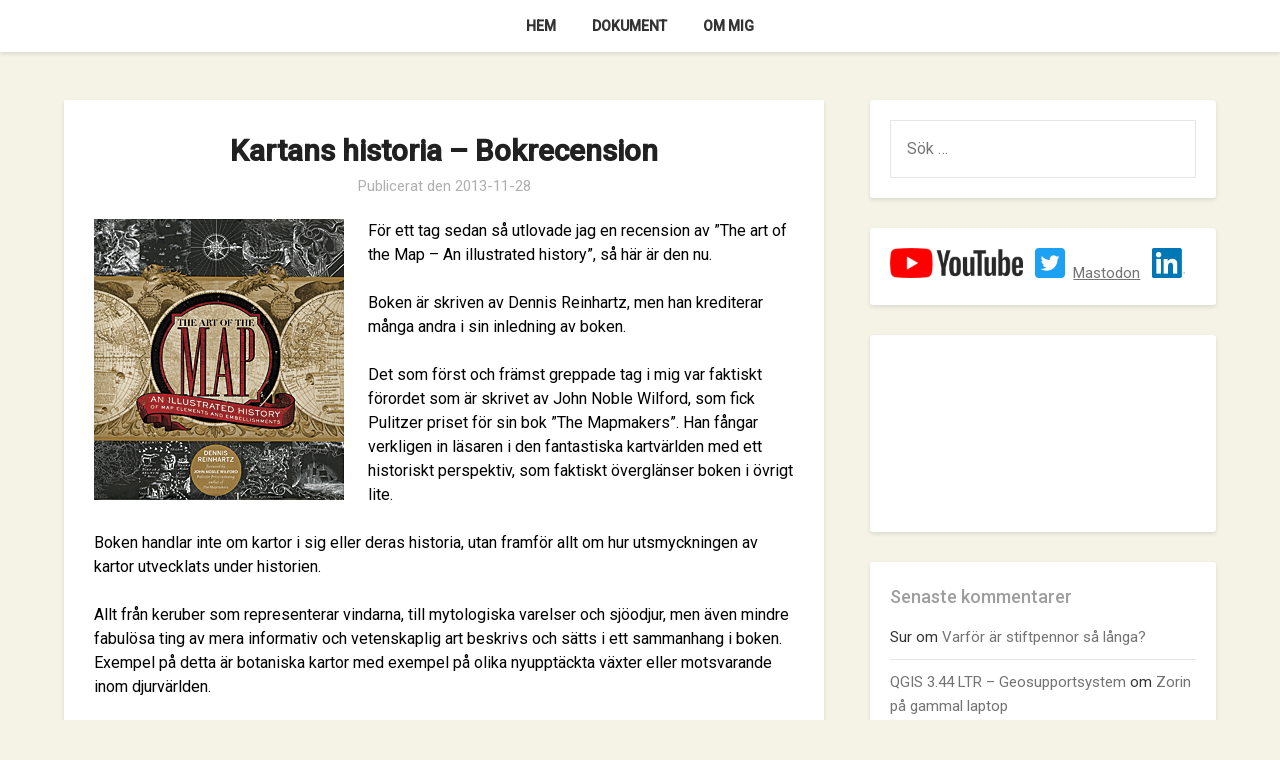

--- FILE ---
content_type: text/html; charset=UTF-8
request_url: https://geosupportsystem.se/2013/11/28/kartans-historia-bokrecension/
body_size: 69929
content:
<!doctype html>
<html lang="sv-SE">
<head>
	<meta charset="UTF-8">
	<meta name="viewport" content="width=device-width, initial-scale=1">
	<link rel="profile" href="https://gmpg.org/xfn/11">
	<title>Kartans historia &#8211; Bokrecension &#8211; Geosupportsystem</title>
<meta name='robots' content='max-image-preview:large' />
	<style>img:is([sizes="auto" i], [sizes^="auto," i]) { contain-intrinsic-size: 3000px 1500px }</style>
	<link rel='dns-prefetch' href='//fonts.googleapis.com' />
<link rel="alternate" type="application/rss+xml" title="Geosupportsystem &raquo; Webbflöde" href="https://geosupportsystem.se/feed/" />
<link rel="alternate" type="application/rss+xml" title="Geosupportsystem &raquo; Kommentarsflöde" href="https://geosupportsystem.se/comments/feed/" />
<link rel="alternate" type="application/rss+xml" title="Geosupportsystem &raquo; Kommentarsflöde för Kartans historia &#8211; Bokrecension" href="https://geosupportsystem.se/2013/11/28/kartans-historia-bokrecension/feed/" />
<script type="text/javascript">
/* <![CDATA[ */
window._wpemojiSettings = {"baseUrl":"https:\/\/s.w.org\/images\/core\/emoji\/16.0.1\/72x72\/","ext":".png","svgUrl":"https:\/\/s.w.org\/images\/core\/emoji\/16.0.1\/svg\/","svgExt":".svg","source":{"concatemoji":"https:\/\/geosupportsystem.se\/wp-includes\/js\/wp-emoji-release.min.js?ver=b9b3f848b0c8385ed547e309b6652639"}};
/*! This file is auto-generated */
!function(s,n){var o,i,e;function c(e){try{var t={supportTests:e,timestamp:(new Date).valueOf()};sessionStorage.setItem(o,JSON.stringify(t))}catch(e){}}function p(e,t,n){e.clearRect(0,0,e.canvas.width,e.canvas.height),e.fillText(t,0,0);var t=new Uint32Array(e.getImageData(0,0,e.canvas.width,e.canvas.height).data),a=(e.clearRect(0,0,e.canvas.width,e.canvas.height),e.fillText(n,0,0),new Uint32Array(e.getImageData(0,0,e.canvas.width,e.canvas.height).data));return t.every(function(e,t){return e===a[t]})}function u(e,t){e.clearRect(0,0,e.canvas.width,e.canvas.height),e.fillText(t,0,0);for(var n=e.getImageData(16,16,1,1),a=0;a<n.data.length;a++)if(0!==n.data[a])return!1;return!0}function f(e,t,n,a){switch(t){case"flag":return n(e,"\ud83c\udff3\ufe0f\u200d\u26a7\ufe0f","\ud83c\udff3\ufe0f\u200b\u26a7\ufe0f")?!1:!n(e,"\ud83c\udde8\ud83c\uddf6","\ud83c\udde8\u200b\ud83c\uddf6")&&!n(e,"\ud83c\udff4\udb40\udc67\udb40\udc62\udb40\udc65\udb40\udc6e\udb40\udc67\udb40\udc7f","\ud83c\udff4\u200b\udb40\udc67\u200b\udb40\udc62\u200b\udb40\udc65\u200b\udb40\udc6e\u200b\udb40\udc67\u200b\udb40\udc7f");case"emoji":return!a(e,"\ud83e\udedf")}return!1}function g(e,t,n,a){var r="undefined"!=typeof WorkerGlobalScope&&self instanceof WorkerGlobalScope?new OffscreenCanvas(300,150):s.createElement("canvas"),o=r.getContext("2d",{willReadFrequently:!0}),i=(o.textBaseline="top",o.font="600 32px Arial",{});return e.forEach(function(e){i[e]=t(o,e,n,a)}),i}function t(e){var t=s.createElement("script");t.src=e,t.defer=!0,s.head.appendChild(t)}"undefined"!=typeof Promise&&(o="wpEmojiSettingsSupports",i=["flag","emoji"],n.supports={everything:!0,everythingExceptFlag:!0},e=new Promise(function(e){s.addEventListener("DOMContentLoaded",e,{once:!0})}),new Promise(function(t){var n=function(){try{var e=JSON.parse(sessionStorage.getItem(o));if("object"==typeof e&&"number"==typeof e.timestamp&&(new Date).valueOf()<e.timestamp+604800&&"object"==typeof e.supportTests)return e.supportTests}catch(e){}return null}();if(!n){if("undefined"!=typeof Worker&&"undefined"!=typeof OffscreenCanvas&&"undefined"!=typeof URL&&URL.createObjectURL&&"undefined"!=typeof Blob)try{var e="postMessage("+g.toString()+"("+[JSON.stringify(i),f.toString(),p.toString(),u.toString()].join(",")+"));",a=new Blob([e],{type:"text/javascript"}),r=new Worker(URL.createObjectURL(a),{name:"wpTestEmojiSupports"});return void(r.onmessage=function(e){c(n=e.data),r.terminate(),t(n)})}catch(e){}c(n=g(i,f,p,u))}t(n)}).then(function(e){for(var t in e)n.supports[t]=e[t],n.supports.everything=n.supports.everything&&n.supports[t],"flag"!==t&&(n.supports.everythingExceptFlag=n.supports.everythingExceptFlag&&n.supports[t]);n.supports.everythingExceptFlag=n.supports.everythingExceptFlag&&!n.supports.flag,n.DOMReady=!1,n.readyCallback=function(){n.DOMReady=!0}}).then(function(){return e}).then(function(){var e;n.supports.everything||(n.readyCallback(),(e=n.source||{}).concatemoji?t(e.concatemoji):e.wpemoji&&e.twemoji&&(t(e.twemoji),t(e.wpemoji)))}))}((window,document),window._wpemojiSettings);
/* ]]> */
</script>
<style id='superb-addons-variable-fallbacks-inline-css' type='text/css'>
:root{--wp--preset--color--primary:#1f7cec;--wp--preset--color--primary-hover:#3993ff;--wp--preset--color--base:#fff;--wp--preset--color--featured:#0a284b;--wp--preset--color--contrast-light:#fff;--wp--preset--color--contrast-dark:#000;--wp--preset--color--mono-1:#0d3c74;--wp--preset--color--mono-2:#64748b;--wp--preset--color--mono-3:#e2e8f0;--wp--preset--color--mono-4:#f8fafc;--wp--preset--spacing--superbspacing-xxsmall:clamp(5px,1vw,10px);--wp--preset--spacing--superbspacing-xsmall:clamp(10px,2vw,20px);--wp--preset--spacing--superbspacing-small:clamp(20px,4vw,40px);--wp--preset--spacing--superbspacing-medium:clamp(30px,6vw,60px);--wp--preset--spacing--superbspacing-large:clamp(40px,8vw,80px);--wp--preset--spacing--superbspacing-xlarge:clamp(50px,10vw,100px);--wp--preset--spacing--superbspacing-xxlarge:clamp(60px,12vw,120px);--wp--preset--font-size--superbfont-tiny:clamp(10px,0.625rem + ((1vw - 3.2px) * 0.227),12px);--wp--preset--font-size--superbfont-xxsmall:clamp(12px,0.75rem + ((1vw - 3.2px) * 0.227),14px);--wp--preset--font-size--superbfont-xsmall:clamp(16px,1rem + ((1vw - 3.2px) * 1),16px);--wp--preset--font-size--superbfont-small:clamp(16px,1rem + ((1vw - 3.2px) * 0.227),18px);--wp--preset--font-size--superbfont-medium:clamp(18px,1.125rem + ((1vw - 3.2px) * 0.227),20px);--wp--preset--font-size--superbfont-large:clamp(24px,1.5rem + ((1vw - 3.2px) * 0.909),32px);--wp--preset--font-size--superbfont-xlarge:clamp(32px,2rem + ((1vw - 3.2px) * 1.818),48px);--wp--preset--font-size--superbfont-xxlarge:clamp(40px,2.5rem + ((1vw - 3.2px) * 2.727),64px)}.has-primary-color{color:var(--wp--preset--color--primary)!important}.has-primary-hover-color{color:var(--wp--preset--color--primary-hover)!important}.has-base-color{color:var(--wp--preset--color--base)!important}.has-featured-color{color:var(--wp--preset--color--featured)!important}.has-contrast-light-color{color:var(--wp--preset--color--contrast-light)!important}.has-contrast-dark-color{color:var(--wp--preset--color--contrast-dark)!important}.has-mono-1-color{color:var(--wp--preset--color--mono-1)!important}.has-mono-2-color{color:var(--wp--preset--color--mono-2)!important}.has-mono-3-color{color:var(--wp--preset--color--mono-3)!important}.has-mono-4-color{color:var(--wp--preset--color--mono-4)!important}.has-primary-background-color{background-color:var(--wp--preset--color--primary)!important}.has-primary-hover-background-color{background-color:var(--wp--preset--color--primary-hover)!important}.has-base-background-color{background-color:var(--wp--preset--color--base)!important}.has-featured-background-color{background-color:var(--wp--preset--color--featured)!important}.has-contrast-light-background-color{background-color:var(--wp--preset--color--contrast-light)!important}.has-contrast-dark-background-color{background-color:var(--wp--preset--color--contrast-dark)!important}.has-mono-1-background-color{background-color:var(--wp--preset--color--mono-1)!important}.has-mono-2-background-color{background-color:var(--wp--preset--color--mono-2)!important}.has-mono-3-background-color{background-color:var(--wp--preset--color--mono-3)!important}.has-mono-4-background-color{background-color:var(--wp--preset--color--mono-4)!important}.has-superbfont-tiny-font-size{font-size:var(--wp--preset--font-size--superbfont-tiny)!important}.has-superbfont-xxsmall-font-size{font-size:var(--wp--preset--font-size--superbfont-xxsmall)!important}.has-superbfont-xsmall-font-size{font-size:var(--wp--preset--font-size--superbfont-xsmall)!important}.has-superbfont-small-font-size{font-size:var(--wp--preset--font-size--superbfont-small)!important}.has-superbfont-medium-font-size{font-size:var(--wp--preset--font-size--superbfont-medium)!important}.has-superbfont-large-font-size{font-size:var(--wp--preset--font-size--superbfont-large)!important}.has-superbfont-xlarge-font-size{font-size:var(--wp--preset--font-size--superbfont-xlarge)!important}.has-superbfont-xxlarge-font-size{font-size:var(--wp--preset--font-size--superbfont-xxlarge)!important}
</style>
<style id='wp-emoji-styles-inline-css' type='text/css'>

	img.wp-smiley, img.emoji {
		display: inline !important;
		border: none !important;
		box-shadow: none !important;
		height: 1em !important;
		width: 1em !important;
		margin: 0 0.07em !important;
		vertical-align: -0.1em !important;
		background: none !important;
		padding: 0 !important;
	}
</style>
<link rel='stylesheet' id='wp-block-library-css' href='https://geosupportsystem.se/wp-includes/css/dist/block-library/style.min.css?ver=b9b3f848b0c8385ed547e309b6652639' type='text/css' media='all' />
<style id='wp-block-library-inline-css' type='text/css'>
.wp-block-group.is-style-superbaddons-card{background-color:var(--wp--preset--color--contrast-light);border-color:var(--wp--preset--color--mono-3);border-radius:10px;border-style:solid;border-width:1px;box-shadow:0 1px 2px 0 rgba(0,0,0,.05);color:var(--wp--preset--color--contrast-dark);padding:var(--wp--preset--spacing--superbspacing-small)}
</style>
<style id='classic-theme-styles-inline-css' type='text/css'>
/*! This file is auto-generated */
.wp-block-button__link{color:#fff;background-color:#32373c;border-radius:9999px;box-shadow:none;text-decoration:none;padding:calc(.667em + 2px) calc(1.333em + 2px);font-size:1.125em}.wp-block-file__button{background:#32373c;color:#fff;text-decoration:none}
</style>
<style id='superb-addons-animated-heading-style-inline-css' type='text/css'>
.superbaddons-animated-heading-block{overflow:hidden}.superbaddons-animated-heading-block .superb-animated-heading-letter{display:inline-block}

</style>
<style id='superb-addons-author-box-style-inline-css' type='text/css'>
.superbaddons-authorbox{align-items:stretch;border-radius:10px;display:flex;flex-direction:row;gap:20px;padding:40px 20px}.superbaddons-authorbox-alignment-left{justify-content:flex-start}.superbaddons-authorbox-alignment-center{align-items:center;flex-direction:column;gap:0;justify-content:center;text-align:center}.superbaddons-authorbox-alignment-right{flex-direction:row-reverse;text-align:right}.superbaddons-authorbox-left{align-items:center;display:flex;flex:1;max-width:96px}.superbaddons-authorbox-right{flex:1}.superbaddons-authorbox-avatar{border-radius:50%}.superbaddons-authorbox-authorname{color:#444;font-size:32px;font-style:normal;font-weight:800;line-height:40px}.superbaddons-authorbox-authorbio{color:#7c7c7c;font-size:14px;font-style:normal;font-weight:600;line-height:19px}.superbaddons-authorbox-authorbio,.superbaddons-authorbox-authorname{margin:0}.superbaddons-authorbox-social-wrapper{align-items:flex-start;display:flex;flex-direction:row;gap:10px}.superbaddons-authorbox-social-wrapper a{margin-top:15px}

</style>
<style id='superb-addons-ratings-style-inline-css' type='text/css'>
.superbaddongs-ratings-overall-wrapper{display:flex;flex-direction:column}.superbaddons-ratings-overall-label{font-style:normal;font-weight:700}.superbaddons-ratings-overall-rating-wrapper{align-items:center;display:flex;flex-direction:row;gap:12px}.superbaddons-ratings-overall-rating{align-items:center;display:flex;font-style:normal;font-weight:800;gap:5px;line-height:40px}.superbaddons-ratings-stars-icons{display:flex;flex-wrap:wrap;gap:8px;position:relative}.superbaddons-ratings-single-star{align-items:center;display:flex;position:relative}.superbaddons-ratings-single-percentage-star{left:0;overflow:hidden;position:absolute;top:0}.superbaddons-ratings-ratingbar-label{font-weight:700;margin:30px 0 16px}.superbaddons-ratings-ratingbar-bar{border-radius:100px;overflow:hidden;width:100%}.superbaddons-ratings-ratingbar-bar,.superbaddons-ratings-ratingbar-bar-fill{height:10px}.superbaddons-ratings-alignment-center{text-align:center}.superbaddons-ratings-alignment-center .superbaddons-ratings-overall-rating-wrapper{justify-content:center}.superbaddons-ratings-alignment-right{text-align:right}.superbaddons-ratings-alignment-right .superbaddons-ratings-overall-rating-wrapper{flex-direction:row-reverse}

</style>
<style id='superb-addons-table-of-contents-style-inline-css' type='text/css'>
.superbaddons-tableofcontents{display:flex;flex-direction:column}.superbaddons-tableofcontents-alignment-center{align-items:center;text-align:center}.superbaddons-tableofcontents-alignment-right{direction:rtl}.superbaddons-tableofcontents-boxed{border-radius:10px;padding:40px 20px}.superbaddons-tableofcontents-title{font-style:normal;font-weight:800}.superbaddons-tableofcontents-text{font-style:normal;font-weight:600}.superbaddons-tableofcontents-table ol{list-style-position:inside;margin:0;padding:0}.superbaddons-tableofcontents-table ol ol{padding-left:20px}.superbaddons-tableofcontents-alignment-center .superbaddons-tableofcontents-table ol ol{padding-left:0}.superbaddons-tableofcontents-alignment-right .superbaddons-tableofcontents-table ol ol{padding-left:0;padding-right:20px}

</style>
<style id='superb-addons-recent-posts-style-inline-css' type='text/css'>
.superbaddons-recentposts-alignment-center .superbaddons-recentposts-item-inner{flex-direction:column;justify-content:center;text-align:center}.superbaddons-recentposts-alignment-right{direction:rtl}.superbaddons-recentposts-list{list-style:none;margin:0;padding:0}.superbaddons-recentposts-list a{text-decoration:none}.superbaddons-recentposts-list a:active,.superbaddons-recentposts-list a:focus,.superbaddons-recentposts-list a:hover{color:inherit}.superbaddons-recentposts-item{margin-bottom:10px}.superbaddons-recentposts-item:last-of-type{margin-bottom:0}.superbaddons-recentposts-item-inner{align-items:center;display:flex;gap:10px}.superbaddons-recentposts-item-left,.superbaddons-recentposts-item-right{display:flex;flex-direction:column}

</style>
<style id='superb-addons-cover-image-style-inline-css' type='text/css'>
.superbaddons-coverimage-block{overflow:hidden}

</style>
<style id='superb-addons-google-maps-style-inline-css' type='text/css'>
.superbaddons-google-maps-block{overflow:hidden}

</style>
<style id='superb-addons-reveal-button-style-inline-css' type='text/css'>
.superb-addons-reveal-button{box-sizing:border-box;font-size:18px;padding-right:30px;position:relative}.superb-addons-reveal-button-element{background-color:var(--wp--preset--color--primary,#fff);border:1px solid var(--wp--preset--color--primary,#000);border-radius:5px;box-sizing:border-box;color:var(--wp--preset--color--contrast-light,#000);display:inline-block;line-height:1;margin:0;padding:15px 25px;position:relative;text-align:center;text-decoration:none;width:auto;z-index:1}.superb-addons-reveal-button.superb-addons-reveal-button-width-25{width:calc(25% - var(--wp--style--block-gap, .5em)*.75)}.superb-addons-reveal-button.superb-addons-reveal-button-width-50{width:calc(50% - var(--wp--style--block-gap, .5em)*.5)}.superb-addons-reveal-button.superb-addons-reveal-button-width-75{width:calc(75% - var(--wp--style--block-gap, .5em)*.25)}.superb-addons-reveal-button.superb-addons-reveal-button-width-100{flex-basis:100%;width:100%}.superb-has-custom-width .superb-addons-reveal-button-element{width:100%}.superb-addons-reveal-button-has-reveal .superb-addons-reveal-button-element.superb-addons-reveal-button-cta{border-bottom-right-radius:0!important;border-top-right-radius:0!important}.superb-addons-reveal-button-element.superb-addons-reveal-button-revealed{border-color:var(--wp--preset--color--primary,#000);border-style:dashed;display:inline-flex;gap:10px;margin-right:0;-webkit-user-select:all;-moz-user-select:all;user-select:all}.superb-addons-reveal-button-element.superb-addons-reveal-button-revealed,.superb-addons-reveal-button-teaser{align-items:center;background-color:var(--wp--preset--color--contrast-light,#fff);color:var(--wp--preset--color--primary,#000)}.superb-addons-reveal-button-teaser{border:1px dashed #000;border:1px dashed var(--wp--preset--color--primary,#000);border-radius:0 8px 8px 0;box-sizing:border-box;display:none;height:100%;justify-content:flex-end;padding:0 10px;position:absolute;right:0;top:0;-webkit-user-select:none;-moz-user-select:none;user-select:none;width:50%;z-index:0}.superb-addons-reveal-button-has-reveal .superb-addons-reveal-button-teaser{display:flex}.superb-addons-reveal-button .superb-has-teaser-text-color{color:var(--superb-addons-reveal-button-teaser-text)}.superb-addons-reveal-button .superb-has-teaser-background-color{background-color:var(--superb-addons-reveal-button-teaser-background)}.superb-addons-reveal-button:active,.superb-addons-reveal-button:focus,.superb-addons-reveal-button:hover{text-decoration:none}.superb-addons-reveal-button-element button{align-items:center;background:none;border:none;color:inherit;cursor:pointer;display:inline-flex;font-family:inherit;font-size:18px;font-weight:inherit;margin:0;padding:0;text-align:center;text-decoration:none;-webkit-user-select:none;-moz-user-select:none;user-select:none}

</style>
<style id='superb-addons-accordion-block-style-inline-css' type='text/css'>
.wp-block-superb-addons-accordion-block{background-color:#fff;border:1px solid #ddd;border-radius:4px;margin-bottom:1em;overflow:hidden}.wp-block-superb-addons-accordion-block.superb-accordion-is-open .superb-accordion-header{background-color:rgba(0,0,0,.05);border-bottom:1px solid rgba(0,0,0,.1)}.wp-block-superb-addons-accordion-block.superb-accordion-is-open .superb-accordion-header .superb-accordion-icon:before{transform:translate(-50%,-50%) rotate(45deg)}.wp-block-superb-addons-accordion-block.superb-accordion-is-open .superb-accordion-header .superb-accordion-icon:after{transform:translate(-50%,-50%) rotate(135deg)}.wp-block-superb-addons-accordion-block.superb-accordion-is-open .superb-accordion-content{display:block!important;height:auto}.wp-block-superb-addons-accordion-block .superb-accordion-header{align-items:center;background-color:rgba(0,0,0,.03);border-bottom:0 solid transparent;cursor:pointer;display:flex;justify-content:space-between;padding:15px;padding:var(--wp--preset--spacing--superbspacing-xsmall,15px);position:relative;transition:background-color .2s ease,border-bottom .2s ease}.wp-block-superb-addons-accordion-block .superb-accordion-header:hover{background-color:rgba(0,0,0,.05)}.wp-block-superb-addons-accordion-block .superb-accordion-title{flex-grow:1;font-size:1.1em;font-weight:500;margin:0}.wp-block-superb-addons-accordion-block .superb-accordion-icon{flex-shrink:0;height:24px;margin-left:10px;position:relative;width:24px}.wp-block-superb-addons-accordion-block .superb-accordion-icon:after,.wp-block-superb-addons-accordion-block .superb-accordion-icon:before{background-color:currentColor;content:"";height:2px;left:50%;position:absolute;top:50%;transition:transform .3s ease;width:12px}.wp-block-superb-addons-accordion-block .superb-accordion-icon:before{transform:translate(-50%,-50%)}.wp-block-superb-addons-accordion-block .superb-accordion-icon:after{transform:translate(-50%,-50%) rotate(90deg)}.wp-block-superb-addons-accordion-block .superb-accordion-content{height:0;overflow:hidden;padding:0;transition:height .3s ease-in-out}.wp-block-superb-addons-accordion-block .superb-accordion-content .superb-accordion-content-wrapper{padding:15px;padding:var(--wp--preset--spacing--superbspacing-xsmall,15px)}

</style>
<link rel='stylesheet' id='mediaelement-css' href='https://geosupportsystem.se/wp-includes/js/mediaelement/mediaelementplayer-legacy.min.css?ver=4.2.17' type='text/css' media='all' />
<link rel='stylesheet' id='wp-mediaelement-css' href='https://geosupportsystem.se/wp-includes/js/mediaelement/wp-mediaelement.min.css?ver=b9b3f848b0c8385ed547e309b6652639' type='text/css' media='all' />
<style id='jetpack-sharing-buttons-style-inline-css' type='text/css'>
.jetpack-sharing-buttons__services-list{display:flex;flex-direction:row;flex-wrap:wrap;gap:0;list-style-type:none;margin:5px;padding:0}.jetpack-sharing-buttons__services-list.has-small-icon-size{font-size:12px}.jetpack-sharing-buttons__services-list.has-normal-icon-size{font-size:16px}.jetpack-sharing-buttons__services-list.has-large-icon-size{font-size:24px}.jetpack-sharing-buttons__services-list.has-huge-icon-size{font-size:36px}@media print{.jetpack-sharing-buttons__services-list{display:none!important}}.editor-styles-wrapper .wp-block-jetpack-sharing-buttons{gap:0;padding-inline-start:0}ul.jetpack-sharing-buttons__services-list.has-background{padding:1.25em 2.375em}
</style>
<style id='global-styles-inline-css' type='text/css'>
:root{--wp--preset--aspect-ratio--square: 1;--wp--preset--aspect-ratio--4-3: 4/3;--wp--preset--aspect-ratio--3-4: 3/4;--wp--preset--aspect-ratio--3-2: 3/2;--wp--preset--aspect-ratio--2-3: 2/3;--wp--preset--aspect-ratio--16-9: 16/9;--wp--preset--aspect-ratio--9-16: 9/16;--wp--preset--color--black: #000000;--wp--preset--color--cyan-bluish-gray: #abb8c3;--wp--preset--color--white: #ffffff;--wp--preset--color--pale-pink: #f78da7;--wp--preset--color--vivid-red: #cf2e2e;--wp--preset--color--luminous-vivid-orange: #ff6900;--wp--preset--color--luminous-vivid-amber: #fcb900;--wp--preset--color--light-green-cyan: #7bdcb5;--wp--preset--color--vivid-green-cyan: #00d084;--wp--preset--color--pale-cyan-blue: #8ed1fc;--wp--preset--color--vivid-cyan-blue: #0693e3;--wp--preset--color--vivid-purple: #9b51e0;--wp--preset--gradient--vivid-cyan-blue-to-vivid-purple: linear-gradient(135deg,rgba(6,147,227,1) 0%,rgb(155,81,224) 100%);--wp--preset--gradient--light-green-cyan-to-vivid-green-cyan: linear-gradient(135deg,rgb(122,220,180) 0%,rgb(0,208,130) 100%);--wp--preset--gradient--luminous-vivid-amber-to-luminous-vivid-orange: linear-gradient(135deg,rgba(252,185,0,1) 0%,rgba(255,105,0,1) 100%);--wp--preset--gradient--luminous-vivid-orange-to-vivid-red: linear-gradient(135deg,rgba(255,105,0,1) 0%,rgb(207,46,46) 100%);--wp--preset--gradient--very-light-gray-to-cyan-bluish-gray: linear-gradient(135deg,rgb(238,238,238) 0%,rgb(169,184,195) 100%);--wp--preset--gradient--cool-to-warm-spectrum: linear-gradient(135deg,rgb(74,234,220) 0%,rgb(151,120,209) 20%,rgb(207,42,186) 40%,rgb(238,44,130) 60%,rgb(251,105,98) 80%,rgb(254,248,76) 100%);--wp--preset--gradient--blush-light-purple: linear-gradient(135deg,rgb(255,206,236) 0%,rgb(152,150,240) 100%);--wp--preset--gradient--blush-bordeaux: linear-gradient(135deg,rgb(254,205,165) 0%,rgb(254,45,45) 50%,rgb(107,0,62) 100%);--wp--preset--gradient--luminous-dusk: linear-gradient(135deg,rgb(255,203,112) 0%,rgb(199,81,192) 50%,rgb(65,88,208) 100%);--wp--preset--gradient--pale-ocean: linear-gradient(135deg,rgb(255,245,203) 0%,rgb(182,227,212) 50%,rgb(51,167,181) 100%);--wp--preset--gradient--electric-grass: linear-gradient(135deg,rgb(202,248,128) 0%,rgb(113,206,126) 100%);--wp--preset--gradient--midnight: linear-gradient(135deg,rgb(2,3,129) 0%,rgb(40,116,252) 100%);--wp--preset--font-size--small: 13px;--wp--preset--font-size--medium: 20px;--wp--preset--font-size--large: 36px;--wp--preset--font-size--x-large: 42px;--wp--preset--spacing--20: 0.44rem;--wp--preset--spacing--30: 0.67rem;--wp--preset--spacing--40: 1rem;--wp--preset--spacing--50: 1.5rem;--wp--preset--spacing--60: 2.25rem;--wp--preset--spacing--70: 3.38rem;--wp--preset--spacing--80: 5.06rem;--wp--preset--shadow--natural: 6px 6px 9px rgba(0, 0, 0, 0.2);--wp--preset--shadow--deep: 12px 12px 50px rgba(0, 0, 0, 0.4);--wp--preset--shadow--sharp: 6px 6px 0px rgba(0, 0, 0, 0.2);--wp--preset--shadow--outlined: 6px 6px 0px -3px rgba(255, 255, 255, 1), 6px 6px rgba(0, 0, 0, 1);--wp--preset--shadow--crisp: 6px 6px 0px rgba(0, 0, 0, 1);}:where(.is-layout-flex){gap: 0.5em;}:where(.is-layout-grid){gap: 0.5em;}body .is-layout-flex{display: flex;}.is-layout-flex{flex-wrap: wrap;align-items: center;}.is-layout-flex > :is(*, div){margin: 0;}body .is-layout-grid{display: grid;}.is-layout-grid > :is(*, div){margin: 0;}:where(.wp-block-columns.is-layout-flex){gap: 2em;}:where(.wp-block-columns.is-layout-grid){gap: 2em;}:where(.wp-block-post-template.is-layout-flex){gap: 1.25em;}:where(.wp-block-post-template.is-layout-grid){gap: 1.25em;}.has-black-color{color: var(--wp--preset--color--black) !important;}.has-cyan-bluish-gray-color{color: var(--wp--preset--color--cyan-bluish-gray) !important;}.has-white-color{color: var(--wp--preset--color--white) !important;}.has-pale-pink-color{color: var(--wp--preset--color--pale-pink) !important;}.has-vivid-red-color{color: var(--wp--preset--color--vivid-red) !important;}.has-luminous-vivid-orange-color{color: var(--wp--preset--color--luminous-vivid-orange) !important;}.has-luminous-vivid-amber-color{color: var(--wp--preset--color--luminous-vivid-amber) !important;}.has-light-green-cyan-color{color: var(--wp--preset--color--light-green-cyan) !important;}.has-vivid-green-cyan-color{color: var(--wp--preset--color--vivid-green-cyan) !important;}.has-pale-cyan-blue-color{color: var(--wp--preset--color--pale-cyan-blue) !important;}.has-vivid-cyan-blue-color{color: var(--wp--preset--color--vivid-cyan-blue) !important;}.has-vivid-purple-color{color: var(--wp--preset--color--vivid-purple) !important;}.has-black-background-color{background-color: var(--wp--preset--color--black) !important;}.has-cyan-bluish-gray-background-color{background-color: var(--wp--preset--color--cyan-bluish-gray) !important;}.has-white-background-color{background-color: var(--wp--preset--color--white) !important;}.has-pale-pink-background-color{background-color: var(--wp--preset--color--pale-pink) !important;}.has-vivid-red-background-color{background-color: var(--wp--preset--color--vivid-red) !important;}.has-luminous-vivid-orange-background-color{background-color: var(--wp--preset--color--luminous-vivid-orange) !important;}.has-luminous-vivid-amber-background-color{background-color: var(--wp--preset--color--luminous-vivid-amber) !important;}.has-light-green-cyan-background-color{background-color: var(--wp--preset--color--light-green-cyan) !important;}.has-vivid-green-cyan-background-color{background-color: var(--wp--preset--color--vivid-green-cyan) !important;}.has-pale-cyan-blue-background-color{background-color: var(--wp--preset--color--pale-cyan-blue) !important;}.has-vivid-cyan-blue-background-color{background-color: var(--wp--preset--color--vivid-cyan-blue) !important;}.has-vivid-purple-background-color{background-color: var(--wp--preset--color--vivid-purple) !important;}.has-black-border-color{border-color: var(--wp--preset--color--black) !important;}.has-cyan-bluish-gray-border-color{border-color: var(--wp--preset--color--cyan-bluish-gray) !important;}.has-white-border-color{border-color: var(--wp--preset--color--white) !important;}.has-pale-pink-border-color{border-color: var(--wp--preset--color--pale-pink) !important;}.has-vivid-red-border-color{border-color: var(--wp--preset--color--vivid-red) !important;}.has-luminous-vivid-orange-border-color{border-color: var(--wp--preset--color--luminous-vivid-orange) !important;}.has-luminous-vivid-amber-border-color{border-color: var(--wp--preset--color--luminous-vivid-amber) !important;}.has-light-green-cyan-border-color{border-color: var(--wp--preset--color--light-green-cyan) !important;}.has-vivid-green-cyan-border-color{border-color: var(--wp--preset--color--vivid-green-cyan) !important;}.has-pale-cyan-blue-border-color{border-color: var(--wp--preset--color--pale-cyan-blue) !important;}.has-vivid-cyan-blue-border-color{border-color: var(--wp--preset--color--vivid-cyan-blue) !important;}.has-vivid-purple-border-color{border-color: var(--wp--preset--color--vivid-purple) !important;}.has-vivid-cyan-blue-to-vivid-purple-gradient-background{background: var(--wp--preset--gradient--vivid-cyan-blue-to-vivid-purple) !important;}.has-light-green-cyan-to-vivid-green-cyan-gradient-background{background: var(--wp--preset--gradient--light-green-cyan-to-vivid-green-cyan) !important;}.has-luminous-vivid-amber-to-luminous-vivid-orange-gradient-background{background: var(--wp--preset--gradient--luminous-vivid-amber-to-luminous-vivid-orange) !important;}.has-luminous-vivid-orange-to-vivid-red-gradient-background{background: var(--wp--preset--gradient--luminous-vivid-orange-to-vivid-red) !important;}.has-very-light-gray-to-cyan-bluish-gray-gradient-background{background: var(--wp--preset--gradient--very-light-gray-to-cyan-bluish-gray) !important;}.has-cool-to-warm-spectrum-gradient-background{background: var(--wp--preset--gradient--cool-to-warm-spectrum) !important;}.has-blush-light-purple-gradient-background{background: var(--wp--preset--gradient--blush-light-purple) !important;}.has-blush-bordeaux-gradient-background{background: var(--wp--preset--gradient--blush-bordeaux) !important;}.has-luminous-dusk-gradient-background{background: var(--wp--preset--gradient--luminous-dusk) !important;}.has-pale-ocean-gradient-background{background: var(--wp--preset--gradient--pale-ocean) !important;}.has-electric-grass-gradient-background{background: var(--wp--preset--gradient--electric-grass) !important;}.has-midnight-gradient-background{background: var(--wp--preset--gradient--midnight) !important;}.has-small-font-size{font-size: var(--wp--preset--font-size--small) !important;}.has-medium-font-size{font-size: var(--wp--preset--font-size--medium) !important;}.has-large-font-size{font-size: var(--wp--preset--font-size--large) !important;}.has-x-large-font-size{font-size: var(--wp--preset--font-size--x-large) !important;}
:where(.wp-block-post-template.is-layout-flex){gap: 1.25em;}:where(.wp-block-post-template.is-layout-grid){gap: 1.25em;}
:where(.wp-block-columns.is-layout-flex){gap: 2em;}:where(.wp-block-columns.is-layout-grid){gap: 2em;}
:root :where(.wp-block-pullquote){font-size: 1.5em;line-height: 1.6;}
</style>
<link rel='stylesheet' id='email-subscribers-css' href='https://geosupportsystem.se/wp-content/plugins/email-subscribers/lite/public/css/email-subscribers-public.css?ver=5.9.14' type='text/css' media='all' />
<link rel='stylesheet' id='superb-addons-patterns-css' href='https://geosupportsystem.se/wp-content/plugins/superb-blocks/assets/css/patterns.min.css?ver=3.6.2' type='text/css' media='all' />
<link rel='stylesheet' id='superb-addons-enhancements-css' href='https://geosupportsystem.se/wp-content/plugins/superb-blocks/assets/css/enhancements.min.css?ver=3.6.2' type='text/css' media='all' />
<link rel='stylesheet' id='font-awesome-css' href='https://geosupportsystem.se/wp-content/themes/businessly/css/font-awesome.min.css?ver=b9b3f848b0c8385ed547e309b6652639' type='text/css' media='all' />
<link rel='stylesheet' id='businessly-style-css' href='https://geosupportsystem.se/wp-content/themes/businessly/style.css?ver=b9b3f848b0c8385ed547e309b6652639' type='text/css' media='all' />
<link rel='stylesheet' id='businessly-google-fonts-css' href='//fonts.googleapis.com/css?family=Roboto%3A300%2C400%2C500&#038;ver=6.8.3' type='text/css' media='all' />
<script type="text/javascript" src="https://geosupportsystem.se/wp-includes/js/jquery/jquery.min.js?ver=3.7.1" id="jquery-core-js"></script>
<script type="text/javascript" src="https://geosupportsystem.se/wp-includes/js/jquery/jquery-migrate.min.js?ver=3.4.1" id="jquery-migrate-js"></script>
<link rel="https://api.w.org/" href="https://geosupportsystem.se/wp-json/" /><link rel="alternate" title="JSON" type="application/json" href="https://geosupportsystem.se/wp-json/wp/v2/posts/2264" /><link rel="EditURI" type="application/rsd+xml" title="RSD" href="https://geosupportsystem.se/xmlrpc.php?rsd" />
<link rel="canonical" href="https://geosupportsystem.se/2013/11/28/kartans-historia-bokrecension/" />
<link rel="alternate" title="oEmbed (JSON)" type="application/json+oembed" href="https://geosupportsystem.se/wp-json/oembed/1.0/embed?url=https%3A%2F%2Fgeosupportsystem.se%2F2013%2F11%2F28%2Fkartans-historia-bokrecension%2F" />
<link rel="alternate" title="oEmbed (XML)" type="text/xml+oembed" href="https://geosupportsystem.se/wp-json/oembed/1.0/embed?url=https%3A%2F%2Fgeosupportsystem.se%2F2013%2F11%2F28%2Fkartans-historia-bokrecension%2F&#038;format=xml" />
<link rel="pingback" href="https://geosupportsystem.se/xmlrpc.php">
		<style type="text/css">
		body, .site, .swidgets-wrap h3, .post-data-text { background: ; }
		.site-title a, .site-description { color: ; }
		.sheader { background-color:  !important; }
		.main-navigation ul li a, .main-navigation ul li .sub-arrow, .super-menu .toggle-mobile-menu,.toggle-mobile-menu:before, .mobile-menu-active .smenu-hide { color: ; }
		#smobile-menu.show .main-navigation ul ul.children.active, #smobile-menu.show .main-navigation ul ul.sub-menu.active, #smobile-menu.show .main-navigation ul li, .smenu-hide.toggle-mobile-menu.menu-toggle, #smobile-menu.show .main-navigation ul li, .primary-menu ul li ul.children li, .primary-menu ul li ul.sub-menu li, .primary-menu .pmenu, .super-menu { border-color: ; border-bottom-color: ; }
		#secondary .widget h3, #secondary .widget h3 a, #secondary .widget h4, #secondary .widget h1, #secondary .widget h2, #secondary .widget h5, #secondary .widget h6, #secondary .widget h4 a { color: ; }
		#secondary .widget a, #secondary a, #secondary .widget li a , #secondary span.sub-arrow{ color: ; }
		#secondary, #secondary .widget, #secondary .widget p, #secondary .widget li, .widget time.rpwe-time.published { color: ; }
		#secondary .swidgets-wrap, #secondary .widget ul li, .featured-sidebar .search-field { border-color: ; }
		.site-info, .footer-column-three input.search-submit, .footer-column-three p, .footer-column-three li, .footer-column-three td, .footer-column-three th, .footer-column-three caption { color: ; }
		.footer-column-three h3, .footer-column-three h4, .footer-column-three h5, .footer-column-three h6, .footer-column-three h1, .footer-column-three h2, .footer-column-three h4, .footer-column-three h3 a { color: ; }
		.footer-column-three a, .footer-column-three li a, .footer-column-three .widget a, .footer-column-three .sub-arrow { color: ; }
		.footer-column-three h3:after { background: ; }
		.site-info, .widget ul li, .footer-column-three input.search-field, .footer-column-three input.search-submit { border-color: ; }
		.site-footer { background-color: ; }
		.content-wrapper h2.entry-title a, .content-wrapper h2.entry-title a:hover, .content-wrapper h2.entry-title a:active, .content-wrapper h2.entry-title a:focus, .archive .page-header h1, .blogposts-list h2 a, .blogposts-list h2 a:hover, .blogposts-list h2 a:active, .search-results h1.page-title { color: ; }
		.blogposts-list .post-data-text, .blogposts-list .post-data-text a, .content-wrapper .post-data-text *{ color: ; }
		.blogposts-list p { color: ; }
		.page-numbers li a, .blogposts-list .blogpost-button { background: ; }
		.page-numbers li a, .blogposts-list .blogpost-button, span.page-numbers.dots, .page-numbers.current, .page-numbers li a:hover { color: ; }
		.archive .page-header h1, .search-results h1.page-title, .blogposts-list.fbox, span.page-numbers.dots, .page-numbers li a, .page-numbers.current { border-color: ; }
		.blogposts-list .post-data-divider { background: ; }
		.page .comments-area .comment-author, .page .comments-area .comment-author a, .page .comments-area .comments-title, .page .content-area h1, .page .content-area h2, .page .content-area h3, .page .content-area h4, .page .content-area h5, .page .content-area h6, .page .content-area th, .single  .comments-area .comment-author, .single .comments-area .comment-author a, .single .comments-area .comments-title, .single .content-area h1, .single .content-area h2, .single .content-area h3, .single .content-area h4, .single .content-area h5, .single .content-area h6, .single .content-area th, .search-no-results h1, .error404 h1 { color: ; }
		.single .post-data-text, .page .post-data-text, .page .post-data-text a, .single .post-data-text a, .comments-area .comment-meta .comment-metadata a, .single .post-data-text * { color: ; }
		.page .content-area p, .page article, .page .content-area table, .page .content-area dd, .page .content-area dt, .page .content-area address, .page .content-area .entry-content, .page .content-area li, .page .content-area ol, .single .content-area p, .single article, .single .content-area table, .single .content-area dd, .single .content-area dt, .single .content-area address, .single .entry-content, .single .content-area li, .single .content-area ol, .search-no-results .page-content p { color: ; }
		.single .entry-content a, .page .entry-content a, .comment-content a, .comments-area .reply a, .logged-in-as a, .comments-area .comment-respond a { color: ; }
		.comments-area p.form-submit input { background: ; }
		.error404 .page-content p, .error404 input.search-submit, .search-no-results input.search-submit { color: ; }
		.page .comments-area, .page article.fbox, .page article tr, .page .comments-area ol.comment-list ol.children li, .page .comments-area ol.comment-list .comment, .single .comments-area, .single article.fbox, .single article tr, .comments-area ol.comment-list ol.children li, .comments-area ol.comment-list .comment, .error404 main#main, .error404 .search-form label, .search-no-results .search-form label, .error404 input.search-submit, .search-no-results input.search-submit, .error404 main#main, .search-no-results section.fbox.no-results.not-found{ border-color: ; }
		.single .post-data-divider, .page .post-data-divider { background: ; }
		.single .comments-area p.form-submit input, .page .comments-area p.form-submit input { color: ; }
		.bottom-header-wrapper { padding-top: px; }
		.bottom-header-wrapper { padding-bottom: px; }
		.bottom-header-wrapper { background: ; }
		.bottom-header-wrapper *{ color: ; }
		.header-widget a, .header-widget li a, .header-widget i.fa { color: ; }
		.header-widget, .header-widget p, .header-widget li, .header-widget .textwidget { color: ; }
		.header-widget .widget-title, .header-widget h1, .header-widget h3, .header-widget h2, .header-widget h4, .header-widget h5, .header-widget h6{ color: ; }
		.header-widget.swidgets-wrap, .header-widget ul li, .header-widget .search-field { border-color: ; }
		.bottom-header-title, .bottom-header-paragraph{ color: ; }
		#secondary .widget-title-lines:after, #secondary .widget-title-lines:before { background: ; }
		.header-widgets-wrapper .swidgets-wrap{ background: ; }
		.top-nav-wrapper, .primary-menu .pmenu, .super-menu, #smobile-menu, .primary-menu ul li ul.children, .primary-menu ul li ul.sub-menu { background-color: ; }
		#secondary .widget{ background: ; }
		#secondary .swidget { border-color: ; }
		.archive article.fbox, .search-results article.fbox, .blog article.fbox { background: ; }
		.comments-area, .single article.fbox, .page article.fbox { background: ; }
		</style>
		<style type="text/css">.recentcomments a{display:inline !important;padding:0 !important;margin:0 !important;}</style><style type="text/css">


	.bottom-header-wrapper .logo-container .logofont {
		color: #fff;
	}
	.bottom-header-wrapper .logo-container .logofont {
		border-color:#fff;
	}
	
	https://geosupportsystem.se/wp-content/uploads/2020/04/Skärmbild-från-2020-04-05-10-08-55.png"
			.bottom-header-wrapper .logo-container .logofont {
			color: #fff;
		}
		.bottom-header-wrapper .logo-container .logofont {
			border-color:#fff;
		}
	</style>
<style type="text/css" id="custom-background-css">
body.custom-background { background-color: #f4f3e6; }
</style>
	<link rel="icon" href="https://geosupportsystem.se/wp-content/uploads/2020/03/cropped-geosupportsystem_ikon-32x32.png" sizes="32x32" />
<link rel="icon" href="https://geosupportsystem.se/wp-content/uploads/2020/03/cropped-geosupportsystem_ikon-192x192.png" sizes="192x192" />
<link rel="apple-touch-icon" href="https://geosupportsystem.se/wp-content/uploads/2020/03/cropped-geosupportsystem_ikon-180x180.png" />
<meta name="msapplication-TileImage" content="https://geosupportsystem.se/wp-content/uploads/2020/03/cropped-geosupportsystem_ikon-270x270.png" />
		<style type="text/css" id="wp-custom-css">
			.entry-content br{
	display: block;
  margin: 5px 0;
}
.bottom-header-wrapper{
  max-height: 550px;
	overflow: hidden;
}
.bottom-header-wrapper img{
	margin-top: -10%;
	width: 100%;

}
.super-menu-inner .custom-logo-link {
	visibility: hidden;
	height: 0pt;
	overflow: hidden;
}		</style>
		</head>

<body data-rsssl=1 class="wp-singular post-template-default single single-post postid-2264 single-format-standard custom-background wp-custom-logo wp-theme-businessly header-image">
	     <a class="skip-link screen-reader-text" href="#content">
Hoppa till innehåll</a>

	<div id="page" class="site">

			


		<!--Nav start-->

		<header id="masthead" class="sheader site-header clearfix">
			<nav id="primary-site-navigation" class="primary-menu main-navigation clearfix">

				<a href="#" id="pull" class="smenu-hide toggle-mobile-menu menu-toggle" aria-controls="secondary-menu" aria-expanded="false">Meny</a>
				<div class="top-nav-wrapper">
					<div class="content-wrap">
						<div class="center-main-menu">
							<div class="menu-ej-namngiven-container"><ul id="primary-menu" class="pmenu"><li id="menu-item-5740" class="menu-item menu-item-type-custom menu-item-object-custom menu-item-home menu-item-5740"><a href="https://geosupportsystem.se">Hem</a></li>
<li id="menu-item-26205" class="menu-item menu-item-type-post_type menu-item-object-page menu-item-home menu-item-26205"><a href="https://geosupportsystem.se/testa-sjalv/">Dokument</a></li>
<li id="menu-item-5741" class="menu-item menu-item-type-post_type menu-item-object-page menu-item-5741"><a href="https://geosupportsystem.se/about/">Om Mig</a></li>
</ul></div>							</div>
						</div>
					</div>
				</nav>

				<div class="super-menu clearfix">
					<div class="super-menu-inner">
						<a href="#" id="pull" class="toggle-mobile-menu menu-toggle" aria-controls="secondary-menu" aria-expanded="false">

															<a href="https://geosupportsystem.se/" class="custom-logo-link" rel="home"><img width="593" height="401" src="https://geosupportsystem.se/wp-content/uploads/2020/03/cropped-geosupportsystem_webblogo.svg_.png" class="custom-logo" alt="Geosupportsystem" decoding="async" fetchpriority="high" srcset="https://geosupportsystem.se/wp-content/uploads/2020/03/cropped-geosupportsystem_webblogo.svg_.png 593w, https://geosupportsystem.se/wp-content/uploads/2020/03/cropped-geosupportsystem_webblogo.svg_-300x203.png 300w" sizes="(max-width: 593px) 100vw, 593px" /></a>													</a>
					</div>
				</div>
				<div id="mobile-menu-overlay"></div>
			</header>
			<!--Nav end-->

			<div class="content-wrap">
					<!-- Upper widgets -->
					<div class="header-widgets-wrapper">
						
						
											</div>
					<!-- / Upper widgets -->


			</div>

			<div id="content" class="site-content clearfix">
				<div class="content-wrap">

	<div id="primary" class="featured-content content-area">
		<main id="main" class="site-main">

				<article id="post-2264" class="posts-entry fbox post-2264 post type-post status-publish format-standard hentry category-asikt tag-bok">
	<header class="entry-header">
		<h1 class="entry-title">Kartans historia &#8211; Bokrecension</h1>		<div class="entry-meta">
			<div class="blog-data-wrapper">
				<div class="post-data-divider"></div>
				<div class="post-data-positioning">
					<div class="post-data-text">
						<span class="posted-on">Publicerat den <a href="https://geosupportsystem.se/2013/11/28/kartans-historia-bokrecension/" rel="bookmark"><time class="entry-date published updated" datetime="2013-11-28T08:45:55+01:00">2013-11-28</time></a></span><span class="byline"> </span>					</div>
				</div>
			</div>
		</div><!-- .entry-meta -->
			</header><!-- .entry-header -->

	<div class="entry-content">
		<p><img decoding="async" class="alignleft" alt="" src="https://www.esri.com/esri-news/arcuser/spring-2013/~/media/Images/Content/news/arcuser/0313/gisbookshelf_1.jpg" width="250" height="281" />För ett tag sedan så utlovade jag en recension av &#8221;The art of the Map &#8211; An illustrated history&#8221;, så här är den nu.</p>
<p>Boken är skriven av Dennis Reinhartz, men han krediterar många andra i sin inledning av boken.</p>
<p>Det som först och främst greppade tag i mig var faktiskt förordet som är skrivet av John Noble Wilford, som fick Pulitzer priset för sin bok &#8221;The Mapmakers&#8221;. Han fångar verkligen in läsaren i den fantastiska kartvärlden med ett historiskt perspektiv, som faktiskt överglänser boken i övrigt lite.</p>
<p>Boken handlar inte om kartor i sig eller deras historia, utan framför allt om hur utsmyckningen av kartor utvecklats under historien.</p>
<p>Allt från keruber som representerar vindarna, till mytologiska varelser och sjöodjur, men även mindre fabulösa ting av mera informativ och vetenskaplig art beskrivs och sätts i ett sammanhang i boken. Exempel på detta är botaniska kartor med exempel på olika nyupptäckta växter eller motsvarande inom djurvärlden.</p>
<p>Förutom en mängd kapitel som beskriver dessa olika typer av utsmyckningar så finns det en hel del mer eller mindre kända kartor på bokens drygt 200 sidor. Att bläddra bland sidorna och undersöka dessa är den stora behållningen med boken. Att dessutom läsa om utsmyckningarna och deras betydelse är i mitt tycke lite av en bonus.</p>
<p>Boken är vacker och beskrivande, men inte helt klockren. Som förströelse och nöjesläsning för &#8221;kartnörden&#8221; är den dock helt klart värd en genomläsning, men för mig så blir användningsområdet framför allt som uppslagsverk och lite bläddring vid kaffebordet. Detta är möjligt då boken till stor del består av kartor med beskrivande bildtexter, och endast till mindre del av analyserande eller sammanfattande text.</p>
<p>Nu väntar jag med spänning på nästa bok som skall komma i posten vilken dag som helst.</p>
<p style="text-align:center;"><a href="http://tmm.chicagodistributioncenter.com/IsbnImages/9780712358903.jpg"><img decoding="async" class="aligncenter" alt="" src="https://tmm.chicagodistributioncenter.com/IsbnImages/9780712358903.jpg" width="251" height="277" /></a></p>

			</div><!-- .entry-content -->
</article><!-- #post-2264 -->

<div id="comments" class="fbox comments-area">

		<div id="respond" class="comment-respond">
		<h3 id="reply-title" class="comment-reply-title">Lämna ett svar <small><a rel="nofollow" id="cancel-comment-reply-link" href="/2013/11/28/kartans-historia-bokrecension/#respond" style="display:none;">Avbryt svar</a></small></h3><form action="https://geosupportsystem.se/wp-comments-post.php" method="post" id="commentform" class="comment-form"><p class="comment-notes"><span id="email-notes">Din e-postadress kommer inte publiceras.</span> <span class="required-field-message">Obligatoriska fält är märkta <span class="required">*</span></span></p><p class="comment-form-comment"><label for="comment">Kommentar <span class="required">*</span></label> <textarea id="comment" name="comment" cols="45" rows="8" maxlength="65525" required></textarea></p><p class="comment-form-author"><label for="author">Namn <span class="required">*</span></label> <input id="author" name="author" type="text" value="" size="30" maxlength="245" autocomplete="name" required /></p>
<p class="comment-form-email"><label for="email">E-postadress <span class="required">*</span></label> <input id="email" name="email" type="email" value="" size="30" maxlength="100" aria-describedby="email-notes" autocomplete="email" required /></p>
<p class="comment-form-url"><label for="url">Webbplats</label> <input id="url" name="url" type="url" value="" size="30" maxlength="200" autocomplete="url" /></p>
<p class="form-submit"><input name="submit" type="submit" id="submit" class="submit" value="Publicera kommentar" /> <input type='hidden' name='comment_post_ID' value='2264' id='comment_post_ID' />
<input type='hidden' name='comment_parent' id='comment_parent' value='0' />
</p><p style="display: none;"><input type="hidden" id="akismet_comment_nonce" name="akismet_comment_nonce" value="1c76921e44" /></p><p style="display: none !important;" class="akismet-fields-container" data-prefix="ak_"><label>&#916;<textarea name="ak_hp_textarea" cols="45" rows="8" maxlength="100"></textarea></label><input type="hidden" id="ak_js_1" name="ak_js" value="123"/><script>document.getElementById( "ak_js_1" ).setAttribute( "value", ( new Date() ).getTime() );</script></p></form>	</div><!-- #respond -->
	
</div><!-- #comments -->

		</main><!-- #main -->
	</div><!-- #primary -->


<aside id="secondary" class="featured-sidebar widget-area">
	<section id="search-2" class="fbox swidgets-wrap widget widget_search"><form role="search" method="get" class="search-form" action="https://geosupportsystem.se/">
				<label>
					<span class="screen-reader-text">Sök efter:</span>
					<input type="search" class="search-field" placeholder="Sök …" value="" name="s" />
				</label>
				<input type="submit" class="search-submit" value="Sök" />
			</form></section><section id="block-6" class="fbox swidgets-wrap widget widget_block"><a href="https://youtube.com/klaskarlsson"><img loading="lazy" decoding="async" class="alignnone wp-image-17277" src="https://geosupportsystem.se/wp-content/uploads/2018/12/sm-icons-youtube-full.png" alt="" width="133" height="30"></a>&nbsp;&nbsp;
<a href="https://twitter.com/klaskarlsson"><img loading="lazy" decoding="async" class="alignnone wp-image-17276" src="https://geosupportsystem.se/wp-content/uploads/2018/12/sm-icons-twitter-social-icon-rounded-square-color.png" alt="" width="30" height="30"></a>&nbsp;&nbsp;<a rel="me" href="https://fosstodon.org/@klaskarlsson">Mastodon</a>&nbsp;&nbsp;
<a href="https://www.linkedin.com/in/klas-karlsson-0a2b5934/"><img loading="lazy" decoding="async" class="alignnone wp-image-17278" src="https://geosupportsystem.se/wp-content/uploads/2018/12/sm-icons-linkedIn-In-tm.png" alt="" width="33" height="30"></a></section><section id="media_video-2" class="fbox swidgets-wrap widget widget_media_video"><iframe title="QGIS" src="https://www.youtube.com/embed/videoseries?list=PLNBeueOmuY163iwu4VpZdjqqdU1HkRTP_" frameborder="0" allow="accelerometer; autoplay; clipboard-write; encrypted-media; gyroscope; picture-in-picture; web-share" referrerpolicy="strict-origin-when-cross-origin" allowfullscreen></iframe></section><section id="recent-comments-2" class="fbox swidgets-wrap widget widget_recent_comments"><div class="sidebar-headline-wrapper"><div class="sidebarlines-wrapper"><div class="widget-title-lines"></div></div><h4 class="widget-title">Senaste kommentarer</h4></div><ul id="recentcomments"><li class="recentcomments"><span class="comment-author-link">Sur</span> om <a href="https://geosupportsystem.se/2025/11/09/varfor-ar-stiftpennor-sa-langa/#comment-5483">Varför är stiftpennor så långa?</a></li><li class="recentcomments"><span class="comment-author-link"><a href="https://geosupportsystem.se/2025/11/10/qgis-3-44-ltr/" class="url" rel="ugc">QGIS 3.44 LTR &#8211; Geosupportsystem</a></span> om <a href="https://geosupportsystem.se/2025/07/12/zorin-pa-gammal-laptop/#comment-5451">Zorin på gammal laptop</a></li><li class="recentcomments"><span class="comment-author-link"><a href="https://geodataenheten.se/" class="url" rel="ugc external nofollow">Stefan Ene</a></span> om <a href="https://geosupportsystem.se/2025/07/12/zorin-pa-gammal-laptop/#comment-5430">Zorin på gammal laptop</a></li><li class="recentcomments"><span class="comment-author-link">Samira A</span> om <a href="https://geosupportsystem.se/about/#comment-5395">Om Mig</a></li><li class="recentcomments"><span class="comment-author-link">Klas Karlsson</span> om <a href="https://geosupportsystem.se/2025/09/03/qgis-4-vanta/#comment-5362">QGIS 4 &#8211; vänta&#8230;</a></li></ul></section><section id="archives-2" class="fbox swidgets-wrap widget widget_archive"><div class="sidebar-headline-wrapper"><div class="sidebarlines-wrapper"><div class="widget-title-lines"></div></div><h4 class="widget-title">Arkiv</h4></div>		<label class="screen-reader-text" for="archives-dropdown-2">Arkiv</label>
		<select id="archives-dropdown-2" name="archive-dropdown">
			
			<option value="">Välj månad</option>
				<option value='https://geosupportsystem.se/2025/12/'> december 2025 </option>
	<option value='https://geosupportsystem.se/2025/11/'> november 2025 </option>
	<option value='https://geosupportsystem.se/2025/09/'> september 2025 </option>
	<option value='https://geosupportsystem.se/2025/07/'> juli 2025 </option>
	<option value='https://geosupportsystem.se/2025/05/'> maj 2025 </option>
	<option value='https://geosupportsystem.se/2025/04/'> april 2025 </option>
	<option value='https://geosupportsystem.se/2025/03/'> mars 2025 </option>
	<option value='https://geosupportsystem.se/2025/02/'> februari 2025 </option>
	<option value='https://geosupportsystem.se/2025/01/'> januari 2025 </option>
	<option value='https://geosupportsystem.se/2024/12/'> december 2024 </option>
	<option value='https://geosupportsystem.se/2024/11/'> november 2024 </option>
	<option value='https://geosupportsystem.se/2024/09/'> september 2024 </option>
	<option value='https://geosupportsystem.se/2024/08/'> augusti 2024 </option>
	<option value='https://geosupportsystem.se/2024/07/'> juli 2024 </option>
	<option value='https://geosupportsystem.se/2024/06/'> juni 2024 </option>
	<option value='https://geosupportsystem.se/2024/05/'> maj 2024 </option>
	<option value='https://geosupportsystem.se/2024/04/'> april 2024 </option>
	<option value='https://geosupportsystem.se/2024/01/'> januari 2024 </option>
	<option value='https://geosupportsystem.se/2023/12/'> december 2023 </option>
	<option value='https://geosupportsystem.se/2023/11/'> november 2023 </option>
	<option value='https://geosupportsystem.se/2023/10/'> oktober 2023 </option>
	<option value='https://geosupportsystem.se/2023/09/'> september 2023 </option>
	<option value='https://geosupportsystem.se/2023/08/'> augusti 2023 </option>
	<option value='https://geosupportsystem.se/2023/07/'> juli 2023 </option>
	<option value='https://geosupportsystem.se/2023/05/'> maj 2023 </option>
	<option value='https://geosupportsystem.se/2023/04/'> april 2023 </option>
	<option value='https://geosupportsystem.se/2023/03/'> mars 2023 </option>
	<option value='https://geosupportsystem.se/2023/02/'> februari 2023 </option>
	<option value='https://geosupportsystem.se/2023/01/'> januari 2023 </option>
	<option value='https://geosupportsystem.se/2022/12/'> december 2022 </option>
	<option value='https://geosupportsystem.se/2022/11/'> november 2022 </option>
	<option value='https://geosupportsystem.se/2022/10/'> oktober 2022 </option>
	<option value='https://geosupportsystem.se/2022/09/'> september 2022 </option>
	<option value='https://geosupportsystem.se/2022/08/'> augusti 2022 </option>
	<option value='https://geosupportsystem.se/2022/07/'> juli 2022 </option>
	<option value='https://geosupportsystem.se/2022/06/'> juni 2022 </option>
	<option value='https://geosupportsystem.se/2022/05/'> maj 2022 </option>
	<option value='https://geosupportsystem.se/2022/04/'> april 2022 </option>
	<option value='https://geosupportsystem.se/2022/03/'> mars 2022 </option>
	<option value='https://geosupportsystem.se/2022/02/'> februari 2022 </option>
	<option value='https://geosupportsystem.se/2022/01/'> januari 2022 </option>
	<option value='https://geosupportsystem.se/2021/12/'> december 2021 </option>
	<option value='https://geosupportsystem.se/2021/11/'> november 2021 </option>
	<option value='https://geosupportsystem.se/2021/10/'> oktober 2021 </option>
	<option value='https://geosupportsystem.se/2021/09/'> september 2021 </option>
	<option value='https://geosupportsystem.se/2021/08/'> augusti 2021 </option>
	<option value='https://geosupportsystem.se/2021/07/'> juli 2021 </option>
	<option value='https://geosupportsystem.se/2021/06/'> juni 2021 </option>
	<option value='https://geosupportsystem.se/2021/05/'> maj 2021 </option>
	<option value='https://geosupportsystem.se/2021/04/'> april 2021 </option>
	<option value='https://geosupportsystem.se/2021/03/'> mars 2021 </option>
	<option value='https://geosupportsystem.se/2021/02/'> februari 2021 </option>
	<option value='https://geosupportsystem.se/2021/01/'> januari 2021 </option>
	<option value='https://geosupportsystem.se/2020/12/'> december 2020 </option>
	<option value='https://geosupportsystem.se/2020/11/'> november 2020 </option>
	<option value='https://geosupportsystem.se/2020/10/'> oktober 2020 </option>
	<option value='https://geosupportsystem.se/2020/09/'> september 2020 </option>
	<option value='https://geosupportsystem.se/2020/08/'> augusti 2020 </option>
	<option value='https://geosupportsystem.se/2020/07/'> juli 2020 </option>
	<option value='https://geosupportsystem.se/2020/06/'> juni 2020 </option>
	<option value='https://geosupportsystem.se/2020/05/'> maj 2020 </option>
	<option value='https://geosupportsystem.se/2020/04/'> april 2020 </option>
	<option value='https://geosupportsystem.se/2020/03/'> mars 2020 </option>
	<option value='https://geosupportsystem.se/2020/02/'> februari 2020 </option>
	<option value='https://geosupportsystem.se/2020/01/'> januari 2020 </option>
	<option value='https://geosupportsystem.se/2019/12/'> december 2019 </option>
	<option value='https://geosupportsystem.se/2019/11/'> november 2019 </option>
	<option value='https://geosupportsystem.se/2019/10/'> oktober 2019 </option>
	<option value='https://geosupportsystem.se/2019/09/'> september 2019 </option>
	<option value='https://geosupportsystem.se/2019/08/'> augusti 2019 </option>
	<option value='https://geosupportsystem.se/2019/07/'> juli 2019 </option>
	<option value='https://geosupportsystem.se/2019/06/'> juni 2019 </option>
	<option value='https://geosupportsystem.se/2019/05/'> maj 2019 </option>
	<option value='https://geosupportsystem.se/2019/04/'> april 2019 </option>
	<option value='https://geosupportsystem.se/2019/03/'> mars 2019 </option>
	<option value='https://geosupportsystem.se/2019/02/'> februari 2019 </option>
	<option value='https://geosupportsystem.se/2019/01/'> januari 2019 </option>
	<option value='https://geosupportsystem.se/2018/12/'> december 2018 </option>
	<option value='https://geosupportsystem.se/2018/11/'> november 2018 </option>
	<option value='https://geosupportsystem.se/2018/10/'> oktober 2018 </option>
	<option value='https://geosupportsystem.se/2018/09/'> september 2018 </option>
	<option value='https://geosupportsystem.se/2018/08/'> augusti 2018 </option>
	<option value='https://geosupportsystem.se/2018/07/'> juli 2018 </option>
	<option value='https://geosupportsystem.se/2018/06/'> juni 2018 </option>
	<option value='https://geosupportsystem.se/2018/05/'> maj 2018 </option>
	<option value='https://geosupportsystem.se/2018/04/'> april 2018 </option>
	<option value='https://geosupportsystem.se/2018/03/'> mars 2018 </option>
	<option value='https://geosupportsystem.se/2018/02/'> februari 2018 </option>
	<option value='https://geosupportsystem.se/2018/01/'> januari 2018 </option>
	<option value='https://geosupportsystem.se/2017/12/'> december 2017 </option>
	<option value='https://geosupportsystem.se/2017/11/'> november 2017 </option>
	<option value='https://geosupportsystem.se/2017/10/'> oktober 2017 </option>
	<option value='https://geosupportsystem.se/2017/09/'> september 2017 </option>
	<option value='https://geosupportsystem.se/2017/08/'> augusti 2017 </option>
	<option value='https://geosupportsystem.se/2017/07/'> juli 2017 </option>
	<option value='https://geosupportsystem.se/2017/06/'> juni 2017 </option>
	<option value='https://geosupportsystem.se/2017/05/'> maj 2017 </option>
	<option value='https://geosupportsystem.se/2017/04/'> april 2017 </option>
	<option value='https://geosupportsystem.se/2017/03/'> mars 2017 </option>
	<option value='https://geosupportsystem.se/2017/02/'> februari 2017 </option>
	<option value='https://geosupportsystem.se/2017/01/'> januari 2017 </option>
	<option value='https://geosupportsystem.se/2016/12/'> december 2016 </option>
	<option value='https://geosupportsystem.se/2016/11/'> november 2016 </option>
	<option value='https://geosupportsystem.se/2016/10/'> oktober 2016 </option>
	<option value='https://geosupportsystem.se/2016/09/'> september 2016 </option>
	<option value='https://geosupportsystem.se/2016/08/'> augusti 2016 </option>
	<option value='https://geosupportsystem.se/2016/07/'> juli 2016 </option>
	<option value='https://geosupportsystem.se/2016/06/'> juni 2016 </option>
	<option value='https://geosupportsystem.se/2016/05/'> maj 2016 </option>
	<option value='https://geosupportsystem.se/2016/04/'> april 2016 </option>
	<option value='https://geosupportsystem.se/2016/03/'> mars 2016 </option>
	<option value='https://geosupportsystem.se/2016/02/'> februari 2016 </option>
	<option value='https://geosupportsystem.se/2016/01/'> januari 2016 </option>
	<option value='https://geosupportsystem.se/2015/12/'> december 2015 </option>
	<option value='https://geosupportsystem.se/2015/11/'> november 2015 </option>
	<option value='https://geosupportsystem.se/2015/10/'> oktober 2015 </option>
	<option value='https://geosupportsystem.se/2015/09/'> september 2015 </option>
	<option value='https://geosupportsystem.se/2015/08/'> augusti 2015 </option>
	<option value='https://geosupportsystem.se/2015/07/'> juli 2015 </option>
	<option value='https://geosupportsystem.se/2015/06/'> juni 2015 </option>
	<option value='https://geosupportsystem.se/2015/05/'> maj 2015 </option>
	<option value='https://geosupportsystem.se/2015/04/'> april 2015 </option>
	<option value='https://geosupportsystem.se/2015/03/'> mars 2015 </option>
	<option value='https://geosupportsystem.se/2015/02/'> februari 2015 </option>
	<option value='https://geosupportsystem.se/2015/01/'> januari 2015 </option>
	<option value='https://geosupportsystem.se/2014/12/'> december 2014 </option>
	<option value='https://geosupportsystem.se/2014/11/'> november 2014 </option>
	<option value='https://geosupportsystem.se/2014/10/'> oktober 2014 </option>
	<option value='https://geosupportsystem.se/2014/09/'> september 2014 </option>
	<option value='https://geosupportsystem.se/2014/08/'> augusti 2014 </option>
	<option value='https://geosupportsystem.se/2014/07/'> juli 2014 </option>
	<option value='https://geosupportsystem.se/2014/06/'> juni 2014 </option>
	<option value='https://geosupportsystem.se/2014/05/'> maj 2014 </option>
	<option value='https://geosupportsystem.se/2014/04/'> april 2014 </option>
	<option value='https://geosupportsystem.se/2014/03/'> mars 2014 </option>
	<option value='https://geosupportsystem.se/2014/02/'> februari 2014 </option>
	<option value='https://geosupportsystem.se/2014/01/'> januari 2014 </option>
	<option value='https://geosupportsystem.se/2013/12/'> december 2013 </option>
	<option value='https://geosupportsystem.se/2013/11/'> november 2013 </option>
	<option value='https://geosupportsystem.se/2013/10/'> oktober 2013 </option>
	<option value='https://geosupportsystem.se/2013/09/'> september 2013 </option>
	<option value='https://geosupportsystem.se/2013/08/'> augusti 2013 </option>
	<option value='https://geosupportsystem.se/2013/07/'> juli 2013 </option>
	<option value='https://geosupportsystem.se/2013/06/'> juni 2013 </option>
	<option value='https://geosupportsystem.se/2013/05/'> maj 2013 </option>
	<option value='https://geosupportsystem.se/2013/04/'> april 2013 </option>
	<option value='https://geosupportsystem.se/2013/03/'> mars 2013 </option>
	<option value='https://geosupportsystem.se/2013/02/'> februari 2013 </option>
	<option value='https://geosupportsystem.se/2013/01/'> januari 2013 </option>
	<option value='https://geosupportsystem.se/2012/12/'> december 2012 </option>
	<option value='https://geosupportsystem.se/2012/11/'> november 2012 </option>
	<option value='https://geosupportsystem.se/2012/10/'> oktober 2012 </option>
	<option value='https://geosupportsystem.se/2012/09/'> september 2012 </option>
	<option value='https://geosupportsystem.se/2012/08/'> augusti 2012 </option>
	<option value='https://geosupportsystem.se/2012/07/'> juli 2012 </option>
	<option value='https://geosupportsystem.se/2012/06/'> juni 2012 </option>
	<option value='https://geosupportsystem.se/2012/05/'> maj 2012 </option>
	<option value='https://geosupportsystem.se/2012/04/'> april 2012 </option>
	<option value='https://geosupportsystem.se/2012/03/'> mars 2012 </option>
	<option value='https://geosupportsystem.se/2012/02/'> februari 2012 </option>
	<option value='https://geosupportsystem.se/2012/01/'> januari 2012 </option>
	<option value='https://geosupportsystem.se/2011/12/'> december 2011 </option>
	<option value='https://geosupportsystem.se/2011/11/'> november 2011 </option>
	<option value='https://geosupportsystem.se/2011/10/'> oktober 2011 </option>
	<option value='https://geosupportsystem.se/2011/09/'> september 2011 </option>
	<option value='https://geosupportsystem.se/2011/08/'> augusti 2011 </option>
	<option value='https://geosupportsystem.se/2011/07/'> juli 2011 </option>
	<option value='https://geosupportsystem.se/2011/06/'> juni 2011 </option>

		</select>

			<script type="text/javascript">
/* <![CDATA[ */

(function() {
	var dropdown = document.getElementById( "archives-dropdown-2" );
	function onSelectChange() {
		if ( dropdown.options[ dropdown.selectedIndex ].value !== '' ) {
			document.location.href = this.options[ this.selectedIndex ].value;
		}
	}
	dropdown.onchange = onSelectChange;
})();

/* ]]> */
</script>
</section><section id="block-4" class="fbox swidgets-wrap widget widget_block"></section><section id="meta-2" class="fbox swidgets-wrap widget widget_meta"><div class="sidebar-headline-wrapper"><div class="sidebarlines-wrapper"><div class="widget-title-lines"></div></div><h4 class="widget-title">Meta</h4></div>
		<ul>
						<li><a href="https://geosupportsystem.se/wp-login.php">Logga in</a></li>
			<li><a href="https://geosupportsystem.se/feed/">Flöde för inlägg</a></li>
			<li><a href="https://geosupportsystem.se/comments/feed/">Flöde för kommentarer</a></li>

			<li><a href="https://sv.wordpress.org/">WordPress.org</a></li>
		</ul>

		</section></aside><!-- #secondary -->
</div>
</div><!-- #content -->

<footer id="colophon" class="site-footer clearfix">

	<div class="content-wrap">
		
			
			
		</div>

		<div class="site-info">
			&copy;2026 Geosupportsystem							<!-- Delete below lines to remove copyright from footer -->
				<span class="footer-info-right">
					 | WordPress-tema av <a href="https://superbthemes.com/" rel="nofollow noopener">Superbthemes.com</a>
				</span>
				<!-- Delete above lines to remove copyright from footer -->
		</div><!-- .site-info -->
	</div>



</footer><!-- #colophon --> 
</div><!-- #page -->

<div id="smobile-menu" class="mobile-only"></div>
<div id="mobile-menu-overlay"></div>

<script type="speculationrules">
{"prefetch":[{"source":"document","where":{"and":[{"href_matches":"\/*"},{"not":{"href_matches":["\/wp-*.php","\/wp-admin\/*","\/wp-content\/uploads\/*","\/wp-content\/*","\/wp-content\/plugins\/*","\/wp-content\/themes\/businessly\/*","\/*\\?(.+)"]}},{"not":{"selector_matches":"a[rel~=\"nofollow\"]"}},{"not":{"selector_matches":".no-prefetch, .no-prefetch a"}}]},"eagerness":"conservative"}]}
</script>
<script type="text/javascript" id="email-subscribers-js-extra">
/* <![CDATA[ */
var es_data = {"messages":{"es_empty_email_notice":"Please enter email address","es_rate_limit_notice":"You need to wait for some time before subscribing again","es_single_optin_success_message":"Successfully Subscribed.","es_email_exists_notice":"Email Address already exists!","es_unexpected_error_notice":"Oops.. Unexpected error occurred.","es_invalid_email_notice":"Invalid email address","es_try_later_notice":"Please try after some time"},"es_ajax_url":"https:\/\/geosupportsystem.se\/wp-admin\/admin-ajax.php"};
/* ]]> */
</script>
<script type="text/javascript" src="https://geosupportsystem.se/wp-content/plugins/email-subscribers/lite/public/js/email-subscribers-public.js?ver=5.9.14" id="email-subscribers-js"></script>
<script type="text/javascript" src="https://geosupportsystem.se/wp-content/themes/businessly/js/accessibility.js?ver=20160720" id="businessly-accessibility-js"></script>
<script type="text/javascript" src="https://geosupportsystem.se/wp-content/themes/businessly/js/navigation.js?ver=20170823" id="businessly-navigation-js"></script>
<script type="text/javascript" src="https://geosupportsystem.se/wp-content/themes/businessly/js/skip-link-focus-fix.js?ver=20170823" id="businessly-skip-link-focus-fix-js"></script>
<script type="text/javascript" src="https://geosupportsystem.se/wp-content/themes/businessly/js/jquery.flexslider.js?ver=20150423" id="businessly-flexslider-js"></script>
<script type="text/javascript" src="https://geosupportsystem.se/wp-content/themes/businessly/js/script.js?ver=20160720" id="businessly-script-js"></script>
<script type="text/javascript" src="https://geosupportsystem.se/wp-includes/js/comment-reply.min.js?ver=b9b3f848b0c8385ed547e309b6652639" id="comment-reply-js" async="async" data-wp-strategy="async"></script>
<script defer type="text/javascript" src="https://geosupportsystem.se/wp-content/plugins/akismet/_inc/akismet-frontend.js?ver=1763216698" id="akismet-frontend-js"></script>
</body>
</html>
